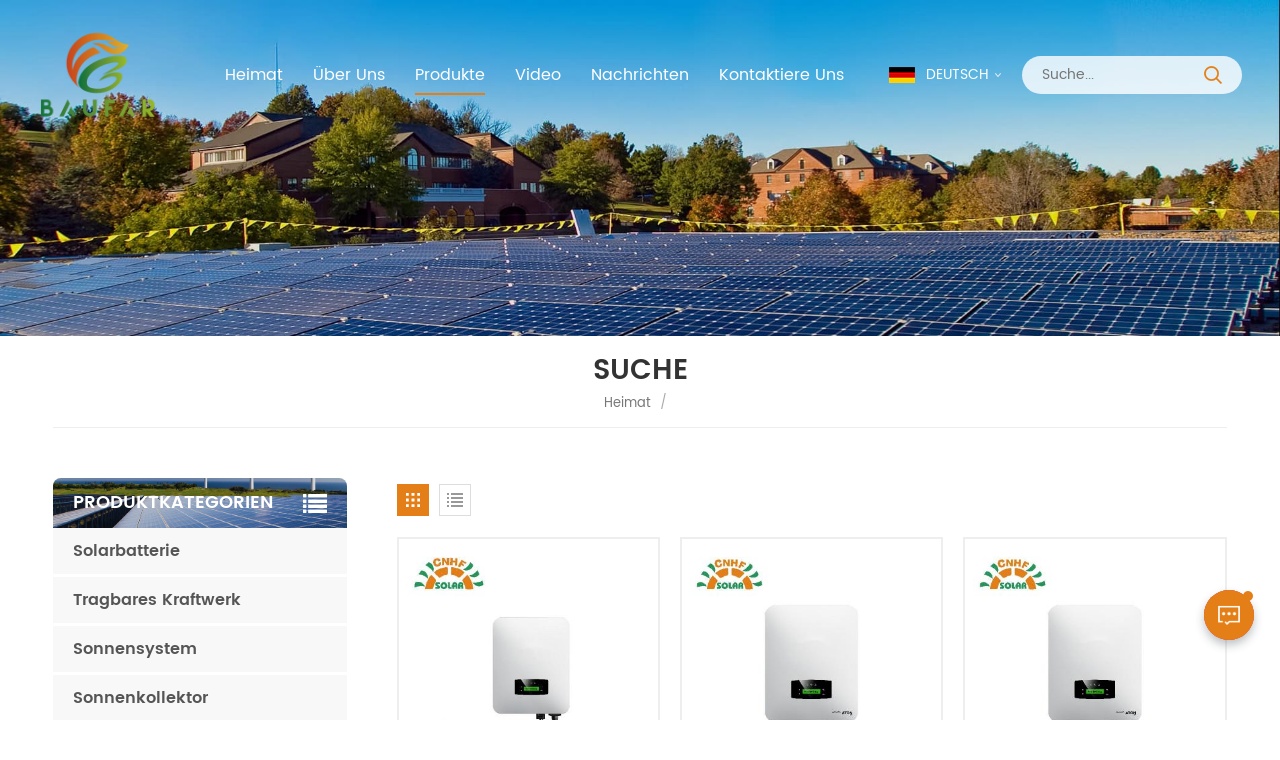

--- FILE ---
content_type: text/html; charset=UTF-8
request_url: https://de.baufar.com/grid-tie-solar-inverter_sp
body_size: 8542
content:
<!DOCTYPE html PUBLIC "-//W3C//DTD XHTML 1.0 Transitional//EN" "http://www.w3.org/TR/xhtml1/DTD/xhtml1-transitional.dtd">
<html xmlns="http://www.w3.org/1999/xhtml">
<head>
<meta http-equiv="X-UA-Compatible" content="IE=edge">
<meta name="viewport" content="width=device-width, initial-scale=1.0, user-scalable=no">
<meta http-equiv="Content-Type" content="text/html; charset=utf-8" />
<meta http-equiv="X-UA-Compatible" content="IE=edge,Chrome=1" />
<meta http-equiv="X-UA-Compatible" content="IE=9" />
<meta http-equiv="Content-Type" content="text/html; charset=utf-8" />
<title>Neupreis netzgekoppelter Solar-Wechselrichter,professionelle netzgekoppelter Solar-Wechselrichter-Lösungen</title>
<meta name="keywords" content="Großhandel benutzerdefinierte netzgekoppelter Solar-Wechselrichter,bester netzgekoppelter Solar-Wechselrichter Verkauf" />
<meta name="description" content="benutzerdefinierte netzgekoppelter Solar-Wechselrichter-Lösungen? Wählen Sie professionelle netzgekoppelter Solar-Wechselrichter Hersteller ist sehr wichtig! BAUFAR rangiert unter den Top 5 Herstellern von Solarsystemen in China. Anfrage jetzt!" />

                <link rel="canonical" href="https://" />
        <meta property="og:image" content=""/>
<meta property="og:title" content="Neupreis netzgekoppelter Solar-Wechselrichter,professionelle netzgekoppelter Solar-Wechselrichter-Lösungen"/>
<link href="/uploadfile/userimg/3888ac73a5c674af2094e2bf7f303fd1.png" rel="shortcut icon"  />
<link rel="alternate" hreflang="en" href="https://www.baufar.com/grid-tie-solar-inverter_sp" />
<link rel="alternate" hreflang="fr" href="https://fr.baufar.com/grid-tie-solar-inverter_sp" />
<link rel="alternate" hreflang="de" href="https://de.baufar.com/grid-tie-solar-inverter_sp" />
<link rel="alternate" hreflang="es" href="https://es.baufar.com/grid-tie-solar-inverter_sp" />
<link rel="alternate" hreflang="ar" href="https://ar.baufar.com/grid-tie-solar-inverter_sp" />
<link rel="alternate" href="https://www.baufar.com/grid-tie-solar-inverter_sp" hreflang="x-default" />
<link type="text/css" rel="stylesheet" href="/template/css/bootstrap.css">
<link type="text/css" rel="stylesheet" href="/template/css/font-awesome.min.css">
<link type="text/css" rel="stylesheet" href="/template/css/swiper.css" />
<link type="text/css" rel="stylesheet" href="/template/css/style.css">
<script type="text/javascript" src="/template/js/jquery-1.8.3.js"></script>
<script type="text/javascript" src="/template/js/bootstrap.min.js"></script>
<script type="text/javascript" src="/template/js/swiper.min.js"></script>
<script type="text/javascript" src="/js/front/common.js"></script>
<!--[if ie9]
<script src="/template/js/html5shiv.min.js"></script>
<script src="/template/js/respond.min.js"></script>
-->

<!--[if IE 8]>
    <script src="https://oss.maxcdn.com/libs/html5shiv/3.7.0/html5shiv.js"></script>
    <script src="https://oss.maxcdn.com/libs/respond.js/1.3.0/respond.min.js"></script>
<![endif]-->
<script >
if( /Android|webOS|iPhone|iPad|iPod|BlackBerry|IEMobile|Opera Mini/i.test(navigator.userAgent) ) {
		$(function () {       
			$('.newm img').attr("style","");
			$(".newm img").attr("width","");
			$(".newm img").attr("height","");     

		})
}
</script>
<meta name="google-site-verification" content="nRmhoKJcXofk4r-7ntp8fDXK0-MZn8iOrO5XqfolVNU" /><!-- Google Tag Manager -->
<script>(function(w,d,s,l,i){w[l]=w[l]||[];w[l].push({'gtm.start':
new Date().getTime(),event:'gtm.js'});var f=d.getElementsByTagName(s)[0],
j=d.createElement(s),dl=l!='dataLayer'?'&l='+l:'';j.async=true;j.src=
'https://www.googletagmanager.com/gtm.js?id='+i+dl;f.parentNode.insertBefore(j,f);
})(window,document,'script','dataLayer','GTM-K89CM26');</script>
<!-- End Google Tag Manager -->										   
										   
</head>
<body>
<!-- Google Tag Manager (noscript) -->
<noscript><iframe src="https://www.googletagmanager.com/ns.html?id=GTM-K89CM26"
height="0" width="0" style="display:none;visibility:hidden"></iframe></noscript>
<!-- End Google Tag Manager (noscript) --><header class="large"> 
  <div class="header clearfix">  
    <div class="container-big clearfix">
				<a href="/" id="logo"><img src="/uploadfile/userimg/205c7ebfa390fa474dd5d924f3a518fc.png" alt="Hefei BAUFAR Power Technique Co.,Ltd." /></a>
		<div class="mainmenu-area">
        <div class="mainmenu-left visible-lg visible-md">
          <div class="mainmenu">
            <nav>
              <ul class="clearfix">
                <li ><a href="/">Heimat</a></li>
                									<li class=""><a  href="/about-us_d1">Über uns</a>
						  					</li>
								<li class="product_vmegamenu active"><a href="/products">Produkte</a>
					<ul class="vmegamenu">
													<li >
								<a href="/residential-ess_c5" class="title">Solarbatterie</a>
															</li>
													<li >
								<a href="/portable-power-station_c7" class="title">Tragbares Kraftwerk
</a>
															</li>
													<li >
								<a href="/solar-system_c2" class="title">Sonnensystem</a>
															</li>
													<li >
								<a href="/solar-panel_c1" class="title">Sonnenkollektor</a>
															</li>
													<li >
								<a href="/solar-inverter_c3" class="title">Solar-Wechselrichter
</a>
															</li>
											</ul>
				</li>
                				 
					<li ><a  href="/video_nc2">Video</a>
											</li> 
				                				 
					<li ><a  href="/news_nc1">Nachrichten</a>
											</li> 
								
                				 
					<li class=""><a  href="/contact-us_d2">kontaktiere uns</a>
											</li>   
				  
                 
              </ul>
            </nav>
          </div>
        </div>
      </div>
      <ul class="language">
          <li>
		  <div class="menu">
						<em class="menu-title"><img src="/template/images/de.jpg" alt="Deutsch"><p>Deutsch</p><i></i></em>
							 <ul class="menu-dropdown">
				 				<li>
					<a href="https://de.baufar.com/grid-tie-solar-inverter_sp" title="Deutsch">
						<img src="/template/images/de.jpg" alt="Deutsch">
							<p>Deutsch</p></a>
				</li>
				 								<li>
					<a href="https://www.baufar.com/grid-tie-solar-inverter_sp" title="English">
						<img src="/template/images/en.jpg" alt="English">
						   <p>English</p></a>
				</li>
								<li>
					<a href="https://fr.baufar.com/grid-tie-solar-inverter_sp" title="français">
						<img src="/template/images/fr.jpg" alt="français">
						   <p>français</p></a>
				</li>
								<li>
					<a href="https://es.baufar.com/grid-tie-solar-inverter_sp" title="español">
						<img src="/template/images/es.jpg" alt="español">
						   <p>español</p></a>
				</li>
								<li>
					<a href="https://ar.baufar.com/grid-tie-solar-inverter_sp" title="العربية">
						<img src="/template/images/ar.jpg" alt="العربية">
						   <p>العربية</p></a>
				</li>
								
			</ul>
			
		
        </div>
            
          </li>
        </ul>
		<div class="search_box">
			<input type="text" name="search_keyword" onkeydown="javascript:enterIn(event);" placeholder="Suche...">
			<button type="submit"  class="btn_search1"><img src="/template/images/search.png"></button>
		</div>
    </div> 
    <div class="wrapper">
        <nav id="main-nav">
          <ul class="first-nav">
            <li> <a href="/" target="_blank">Heimat</a></li>
          </ul>
          <ul class="second-nav">
            		 
			<li><a  href="/about-us_d1">Über uns</a>
							</li>
		 
		
             <li><a href="/products">Produkte</a>
			<ul class="nav_child">
				   
					<li><a href="/residential-ess_c5">Solarbatterie</a>
											</li>
				   
					<li><a href="/portable-power-station_c7">Tragbares Kraftwerk
</a>
											</li>
				   
					<li><a href="/solar-system_c2">Sonnensystem</a>
											</li>
				   
					<li><a href="/solar-panel_c1">Sonnenkollektor</a>
											</li>
				   
					<li><a href="/solar-inverter_c3">Solar-Wechselrichter
</a>
											</li>
				 
			</ul>   
		</li>
				 
			<li><a  href="/video_nc2">Video</a>
							</li> 
						 
			<li><a  href="/news_nc1">Nachrichten</a>
							</li> 
				
				 
			<li ><a  href="/contact-us_d2">kontaktiere uns</a>
							</li>
				
          </ul> 
		    																																																																								<ul class="select_lan clearfix">
            <li class="title">Sprache auswählen <i class="fa fa-angle-double-down"></i></li> 
                				<li>
					<a href="https://de.baufar.com/grid-tie-solar-inverter_sp" title="Deutsch">
						<img src="/template/images/de.jpg" alt="Deutsch">
							<p>Deutsch</p></a>
				</li>
				 								<li>
					<a href="https://www.baufar.com/grid-tie-solar-inverter_sp" title="English">
						<img src="/template/images/en.jpg" alt="English">
						   <p>English</p></a>
				</li>
								<li>
					<a href="https://fr.baufar.com/grid-tie-solar-inverter_sp" title="français">
						<img src="/template/images/fr.jpg" alt="français">
						   <p>français</p></a>
				</li>
								<li>
					<a href="https://es.baufar.com/grid-tie-solar-inverter_sp" title="español">
						<img src="/template/images/es.jpg" alt="español">
						   <p>español</p></a>
				</li>
								<li>
					<a href="https://ar.baufar.com/grid-tie-solar-inverter_sp" title="العربية">
						<img src="/template/images/ar.jpg" alt="العربية">
						   <p>العربية</p></a>
				</li>
				          </ul> 
        </nav>
        <a class="toggle"> <span></span> <span></span> <span></span> </a> </div>
  </div>
</header>  
<div class="inner_banner">
<a href="javascript:void(0)" rel="nofollow" ><img src="/uploadfile/bannerimg/1655369994167234956.jpg" alt="" /></a>
</div>
<div class="mbx_section">
	<div class="container clearfix">
                        <div class="maintitle">Suche</div>
            <div class="mbx">
                <a href="/">Heimat</a>
                <span>/</span>
                <h2></h2>
            </div>
        </div>
</div>
<div class="n_main">
	<div class="container">
		<div id="sidebar" class="penci-sticky-sidebar n_right">
			<div class="theiaStickySidebar">
				<div class="products">
												<div class="main">
					<div id="cbp-vm" class="cbp-vm-switcher cbp-vm-view-grid">
						<div class="cbp-vm-options clearfix">
							<a href="#" class="cbp-vm-icon cbp-vm-grid  cbp-vm-selected" data-view="cbp-vm-view-grid">
							<svg fill="currentColor" preserveAspectRatio="xMidYMid meet" height="1em" width="1em" viewBox="0 0 16 16" title="Netz" style="vertical-align:middle"><title>Netz</title><g><path d="M1,3.80447821 L1,1 L3.80447821,1 L3.80447821,3.80447821 L1,3.80447821 Z M6.5977609,3.80447821 L6.5977609,1 L9.4022391,1 L9.4022391,3.80447821 L6.5977609,3.80447821 Z M12.1955218,3.80447821 L12.1955218,1 L15,1 L15,3.80447821 L12.1955218,3.80447821 Z M1,9.4022391 L1,6.59706118 L3.80447821,6.59706118 L3.80447821,9.4022391 L1,9.4022391 Z M6.5977609,9.4022391 L6.5977609,6.5977609 L9.4022391,6.5977609 L9.4022391,9.4022391 L6.5977609,9.4022391 Z M12.1955218,9.4022391 L12.1955218,6.59706118 L15,6.59706118 L15,9.4022391 L12.1955218,9.4022391 Z M1,14.9993003 L1,12.1948221 L3.80447821,12.1948221 L3.80447821,14.9993003 L1,14.9993003 Z M6.5977609,14.9993003 L6.5977609,12.1948221 L9.4022391,12.1948221 L9.4022391,14.9993003 L6.5977609,14.9993003 Z M12.1955218,14.9993003 L12.1955218,12.1948221 L15,12.1948221 L15,14.9993003 L12.1955218,14.9993003 Z"></path></g></svg>
							</a>
							<a href="#" class="cbp-vm-icon cbp-vm-list" data-view="cbp-vm-view-list">
							<svg fill="currentColor" preserveAspectRatio="xMidYMid meet" height="1em" width="1em" viewBox="0 0 16 16" title="aufführen" style="vertical-align:middle"><title>aufführen</title><g><path d="M0,3 L0,1 L2,1 L2,3 L0,3 Z M0,7 L0,5 L2,5 L2,7 L0,7 Z M0,11 L0,9 L2,9 L2,11 L0,11 Z M0,15 L0,13 L2,13 L2,15 L0,15 Z M4,3 L4,1 L16,1 L16,3 L4,3 Z M4,7 L4,5 L16,5 L16,7 L4,7 Z M4,11 L4,9 L16,9 L16,11 L4,11 Z M4,15 L4,13 L16,13 L16,15 L4,15 Z"></path></g></svg>	
							</a>
						</div>
						  <ul>
						                                                                          							  								<li>
									<div class="li">
										<div class="cbp-vm-image">
											<div class="img"><a href="/top-quality-8kw-8000-watt-8kwp-single-phase-on-grid-tie-solar-inverter_p38.html" title="Hochwertiger 8kw 8000 Watt 8kwp einphasiger Solarwechselrichter mit Netzanschluss
"><img id="product_detail_img"  alt="8000 Watt Solar Inverter" src="/uploadfile/202208/19/e96fc3e3cb3a8e6738b753c97925e3ac_small.jpg" /></a></div>
										</div>
										<div class="text">
											<div class="h4"><a href="/top-quality-8kw-8000-watt-8kwp-single-phase-on-grid-tie-solar-inverter_p38.html" title="Hochwertiger 8kw 8000 Watt 8kwp einphasiger Solarwechselrichter mit Netzanschluss
">Hochwertiger 8kw 8000 Watt 8kwp einphasiger Solarwechselrichter mit Netzanschluss
</a></div>
											<div class="cbp-vm-details">Hochwertiger 8kw 8000 Watt 8kwp einphasiger Solarwechselrichter mit Netzanschluss,vollständige Zertifizierung</div>
																																		<p class="tags_ul">
													<span><i class="fa fa-tags"></i>heiße Tags : </span>
																											<a href="/single-phase-solar-inverter_sp">einphasiger Solarwechselrichter</a>
																											<a href="/8000-watt-solar-inverter_sp">8000 Watt Solarwechselrichter</a>
																											<a href="/8kw-solar-inverter_sp">8kW Solarwechselrichter</a>
																											<a href="/sunpower-inverter_sp">netzgekoppelter Solar-Wechselrichter</a>
																											<a href="/solar-inverter-installation_sp">am Netz Solarwechselrichter</a>
																											<a href="/grid-tie-solar-inverter_sp">netzgekoppelter Solar-Wechselrichter</a>
																									</p>
																						<a rel="nofollow"  href="/top-quality-8kw-8000-watt-8kwp-single-phase-on-grid-tie-solar-inverter_p38.html" title="Hochwertiger 8kw 8000 Watt 8kwp einphasiger Solarwechselrichter mit Netzanschluss
" class="my_more1">mehr sehen</a>
										</div>
									</div>
								</li>
															<li>
									<div class="li">
										<div class="cbp-vm-image">
											<div class="img"><a href="/commercial-solar-inverter-15kw-15kwp-three-phase-400v-grid-tie-solar-inverter_p40.html" title="Kommerzieller Solar-Wechselrichter 15 kW 15 kWp dreiphasiger 400-V-Grid-Tie-Solar-Wechselrichter
"><img id="product_detail_img"  alt="Solar Inverter 15kW" src="/uploadfile/202208/19/32ff2defe56658a3594bd9c2cc1e0833_small.jpg" /></a></div>
										</div>
										<div class="text">
											<div class="h4"><a href="/commercial-solar-inverter-15kw-15kwp-three-phase-400v-grid-tie-solar-inverter_p40.html" title="Kommerzieller Solar-Wechselrichter 15 kW 15 kWp dreiphasiger 400-V-Grid-Tie-Solar-Wechselrichter
">Kommerzieller Solar-Wechselrichter 15 kW 15 kWp dreiphasiger 400-V-Grid-Tie-Solar-Wechselrichter
</a></div>
											<div class="cbp-vm-details">Kommerzieller Solarwechselrichter 15 kW 15 kWp dreiphasiger 400-V-Netzanschluss-Solarwechselrichter, vollständige Zertifizierung</div>
																																		<p class="tags_ul">
													<span><i class="fa fa-tags"></i>heiße Tags : </span>
																											<a href="/solar-inverter-15kw_sp">Solarwechselrichter 15kw</a>
																											<a href="/solar-inverter-15kwh_sp">Solarwechselrichter 15kwh</a>
																											<a href="/400v-solar-inverter_sp">400V Solarwechselrichter</a>
																											<a href="/best-hybrid-solar-inverter_sp">dreiphasiger Solarwechselrichter</a>
																											<a href="/grid-tie-solar-inverter_sp">netzgekoppelter Solar-Wechselrichter</a>
																											<a href="/cost-of-solar-inverter_sp">Solar-Wechselrichter</a>
																									</p>
																						<a rel="nofollow"  href="/commercial-solar-inverter-15kw-15kwp-three-phase-400v-grid-tie-solar-inverter_p40.html" title="Kommerzieller Solar-Wechselrichter 15 kW 15 kWp dreiphasiger 400-V-Grid-Tie-Solar-Wechselrichter
" class="my_more1">mehr sehen</a>
										</div>
									</div>
								</li>
															<li>
									<div class="li">
										<div class="cbp-vm-image">
											<div class="img"><a href="/new-tech-three-phase-25kw-25kwp-25000-watt-grid-tie-solar-inverter-for-house_p42.html" title="New Tech Dreiphasen 25kw 25kwp 25000 Watt Grid Tie Solarwechselrichter für Haus
"><img id="product_detail_img"  alt="25kW Solar Inverter" src="/uploadfile/202208/19/7115895a4af0bb3d75a2c65a73cba9f9_small.jpg" /></a></div>
										</div>
										<div class="text">
											<div class="h4"><a href="/new-tech-three-phase-25kw-25kwp-25000-watt-grid-tie-solar-inverter-for-house_p42.html" title="New Tech Dreiphasen 25kw 25kwp 25000 Watt Grid Tie Solarwechselrichter für Haus
">New Tech Dreiphasen 25kw 25kwp 25000 Watt Grid Tie Solarwechselrichter für Haus
</a></div>
											<div class="cbp-vm-details">neue Technologie, dreiphasig, 25 kW, 25 kWp, 25000 Watt, netzgebundener Solar-Wechselrichter für Haus.vollständige Zertifizierung</div>
																																		<p class="tags_ul">
													<span><i class="fa fa-tags"></i>heiße Tags : </span>
																											<a href="/25kw-solar-inverter_sp">25kw Solarwechselrichter</a>
																											<a href="/25000-watt-solar-inverter_sp">25000 Watt Solarwechselrichter</a>
																											<a href="/25000-watt-grid-tie-solar-inverter_sp">25000 Watt netzgekoppelter Solarwechselrichter</a>
																											<a href="/string-solar-inverter_sp">dreiphasiger Solarwechselrichter</a>
																											<a href="/solar-inverter-for-house_sp">Solarwechselrichter für Haus</a>
																											<a href="/installing-solar-inverter_sp">Solar-Wechselrichter</a>
																									</p>
																						<a rel="nofollow"  href="/new-tech-three-phase-25kw-25kwp-25000-watt-grid-tie-solar-inverter-for-house_p42.html" title="New Tech Dreiphasen 25kw 25kwp 25000 Watt Grid Tie Solarwechselrichter für Haus
" class="my_more1">mehr sehen</a>
										</div>
									</div>
								</li>
													  </ul>
					  </div>
				  </div>
				<div class="page_p clearfix">
										<div class="total">Insgesamt <span>1</span> Seiten</div>
				</div>
				  <script>
					(function() {
						var container = document.getElementById( 'cbp-vm' ),
							optionSwitch = Array.prototype.slice.call( container.querySelectorAll( 'div.cbp-vm-options > a' ) );
						function init() {
							optionSwitch.forEach( function( el, i ) {
								el.addEventListener( 'click', function( ev ) {
									ev.preventDefault();
									_switch( this );
								}, false );
							} );
						}
						function _switch( opt ) {
							optionSwitch.forEach(function(el) { 
								classie.remove( container, el.getAttribute( 'data-view' ) );
								classie.remove( el, 'cbp-vm-selected' );
							});
							classie.add( container, opt.getAttribute( 'data-view' ) );
							classie.add( opt, 'cbp-vm-selected' );
						}
						init();
					})();
					( function( window ) {
					'use strict';
					function classReg( className ) {
					  return new RegExp("(^|\\s+)" + className + "(\\s+|$)");
					}
					var hasClass, addClass, removeClass;
					if ( 'classList' in document.documentElement ) {
					  hasClass = function( elem, c ) {
						return elem.classList.contains( c );
					  };
					  addClass = function( elem, c ) {
						elem.classList.add( c );
					  };
					  removeClass = function( elem, c ) {
						elem.classList.remove( c );
					  };
					}
					else {
					  hasClass = function( elem, c ) {
						return classReg( c ).test( elem.className );
					  };
					  addClass = function( elem, c ) {
						if ( !hasClass( elem, c ) ) {
						  elem.className = elem.className + ' ' + c;
						}
					  };
					  removeClass = function( elem, c ) {
						elem.className = elem.className.replace( classReg( c ), ' ' );
					  };
					}
					function toggleClass( elem, c ) {
					  var fn = hasClass( elem, c ) ? removeClass : addClass;
					  fn( elem, c );
					}
					var classie = {
					  hasClass: hasClass,
					  addClass: addClass,
					  removeClass: removeClass,
					  toggleClass: toggleClass,
					  has: hasClass,
					  add: addClass,
					  remove: removeClass,
					  toggle: toggleClass
					};
					if ( typeof define === 'function' && define.amd ) {
					  define( classie );
					} else {
					  window.classie = classie;
					}
					})( window );
				  </script>
			  </div>
			</div>
		</div>
       <div id="main" class="n_left penci-main-sticky-sidebar">
<div class="theiaStickySidebar">
	<div class="modules">
		<section class="block left_nav">
		  <div class="unfold nav_h4">Produktkategorien</div>
			  <div class="toggle_content clearfix">
			   
				<ul class="mtree">
								<li ><a  href="/residential-ess_c5">Solarbatterie</a>
									</li>
								<li ><a  href="/portable-power-station_c7">Tragbares Kraftwerk
</a>
									</li>
								<li ><a  href="/solar-system_c2">Sonnensystem</a>
									</li>
								<li ><a  href="/solar-panel_c1">Sonnenkollektor</a>
									</li>
								<li ><a  href="/solar-inverter_c3">Solar-Wechselrichter
</a>
									</li>
							   </ul>
			</div>
		  <script type="text/javascript" src="/template/js/mtree.js"></script>
	  </section>
	  <div class="left-adv clearfix hidden-xs" style="background-image:url(/uploadfile/single/05be551c297f38734098e70f2d53b9c9.jpg)">
		<div class="ovrly"></div>
		<div class="main">
			<a href="/contact-us_d2" class="title">Wie können wir Ihnen helfen
</a>
			<div class="text">Sie können uns auf jede für Sie bequeme Weise kontaktieren. Wir sind rund um die Uhr per E-Mail oder Telefon erreichbar.</div>
			<a href="/contact-us_d2" class="main_more">kontaktiere uns</a>
		</div>
		</div>
	  <section class="block hot_left">
		<h4 class="left_h4">Neue Produkte</h4>
			<div class="toggle_content clearfix">
				<ul>
				  					<li>
						<div class="li clearfix">
							<a class="img" href="/supplier-51-2v-5kwh-electricity-lithium-battery-residential-ess-lv-cabinet_p67.html" title="Lieferant 51,2 V 5 kWh Strom Lithiumbatterie Wohn-ESS-LV-Schrank"><img id="product_detail_img"  alt="51.2V 5kWh Residential ESS cabinet" src="/uploadfile/202212/21/5e6b47b5f7d4e563c606edae2dd5648b_thumb.jpg" /></a>
							<div class="h4"><a href="/supplier-51-2v-5kwh-electricity-lithium-battery-residential-ess-lv-cabinet_p67.html" title="Lieferant 51,2 V 5 kWh Strom Lithiumbatterie Wohn-ESS-LV-Schrank">Lieferant 51,2 V 5 kWh Strom Lithiumbatterie Wohn-ESS-LV-Schrank</a></div>
							<a rel="nofollow" href="/supplier-51-2v-5kwh-electricity-lithium-battery-residential-ess-lv-cabinet_p67.html" title="Lieferant 51,2 V 5 kWh Strom Lithiumbatterie Wohn-ESS-LV-Schrank" class="more">mehr sehen<i class="fa fa-caret-right"></i></a>
						</div>
					</li>
									<li>
						<div class="li clearfix">
							<a class="img" href="/manufacture-20kwh-all-in-one-household-solar-energy-storage-system_p62.html" title="Stellen Sie 20 KWH All-in-One-Haushalts-Solarenergiespeichersystem her"><img id="product_detail_img"  alt="20kWh energy storage system ALL IN ONE FOR HOME USE" src="/uploadfile/202212/21/317ea3307c8e80e8708d484a659595c0_thumb.jpg" /></a>
							<div class="h4"><a href="/manufacture-20kwh-all-in-one-household-solar-energy-storage-system_p62.html" title="Stellen Sie 20 KWH All-in-One-Haushalts-Solarenergiespeichersystem her">Stellen Sie 20 KWH All-in-One-Haushalts-Solarenergiespeichersystem her</a></div>
							<a rel="nofollow" href="/manufacture-20kwh-all-in-one-household-solar-energy-storage-system_p62.html" title="Stellen Sie 20 KWH All-in-One-Haushalts-Solarenergiespeichersystem her" class="more">mehr sehen<i class="fa fa-caret-right"></i></a>
						</div>
					</li>
									<li>
						<div class="li clearfix">
							<a class="img" href="/solar-lithium-ion-battery-manufacturer-factory-for-whole-sale_p60.html" title="Hersteller von Solar-Lithium-Ionen-Batterien für den gesamten Verkauf"><img id="product_detail_img"  alt="Lithium Ion Battery" src="/uploadfile/202307/24/e50d8357308da60c8ae651552a726a8e_thumb.jpg" /></a>
							<div class="h4"><a href="/solar-lithium-ion-battery-manufacturer-factory-for-whole-sale_p60.html" title="Hersteller von Solar-Lithium-Ionen-Batterien für den gesamten Verkauf">Hersteller von Solar-Lithium-Ionen-Batterien für den gesamten Verkauf</a></div>
							<a rel="nofollow" href="/solar-lithium-ion-battery-manufacturer-factory-for-whole-sale_p60.html" title="Hersteller von Solar-Lithium-Ionen-Batterien für den gesamten Verkauf" class="more">mehr sehen<i class="fa fa-caret-right"></i></a>
						</div>
					</li>
									<li>
						<div class="li clearfix">
							<a class="img" href="/lithium-solar-system-battery-best-battery-solar-cell_p56.html" title="Lithium-Solarsystembatterie beste Batteriesolarzelle"><img id="product_detail_img"  alt="Lithium Ion Battery" src="/uploadfile/202307/24/bae72e9f9eca91e2df377a61e40d7580_thumb.jpg" /></a>
							<div class="h4"><a href="/lithium-solar-system-battery-best-battery-solar-cell_p56.html" title="Lithium-Solarsystembatterie beste Batteriesolarzelle">Lithium-Solarsystembatterie beste Batteriesolarzelle</a></div>
							<a rel="nofollow" href="/lithium-solar-system-battery-best-battery-solar-cell_p56.html" title="Lithium-Solarsystembatterie beste Batteriesolarzelle" class="more">mehr sehen<i class="fa fa-caret-right"></i></a>
						</div>
					</li>
									<li>
						<div class="li clearfix">
							<a class="img" href="/ground-eco-48v-51-2v-lithium-lifepo4-battery-pack-for-house-use_p13.html" title="Ground Eco 48V 2800ah Lithium-Lifepo4-Akkupack für den Hausgebrauch
"><img id="product_detail_img"  alt="48V Lithium Battery" src="/uploadfile/202307/26/facd9236b1b815d501183574f24004e9_thumb.jpg" /></a>
							<div class="h4"><a href="/ground-eco-48v-51-2v-lithium-lifepo4-battery-pack-for-house-use_p13.html" title="Ground Eco 48V 2800ah Lithium-Lifepo4-Akkupack für den Hausgebrauch
">Ground Eco 48V 2800ah Lithium-Lifepo4-Akkupack für den Hausgebrauch
</a></div>
							<a rel="nofollow" href="/ground-eco-48v-51-2v-lithium-lifepo4-battery-pack-for-house-use_p13.html" title="Ground Eco 48V 2800ah Lithium-Lifepo4-Akkupack für den Hausgebrauch
" class="more">mehr sehen<i class="fa fa-caret-right"></i></a>
						</div>
					</li>
									<li>
						<div class="li clearfix">
							<a class="img" href="/commerical-wall-mounted-51-2v-10kwh-lithium-battery-pack-for-solar-energy-systems_p12.html" title="Kommerzieller wandmontierter 51 . 2 V 10 kWh Lithium-Batteriepack für Solarenergiesysteme
"><img id="product_detail_img"  alt="Lithium Ion Battery" src="/uploadfile/202307/26/156e160dbcc4651a7ddade3a048ab60e_thumb.jpg" /></a>
							<div class="h4"><a href="/commerical-wall-mounted-51-2v-10kwh-lithium-battery-pack-for-solar-energy-systems_p12.html" title="Kommerzieller wandmontierter 51 . 2 V 10 kWh Lithium-Batteriepack für Solarenergiesysteme
">Kommerzieller wandmontierter 51 . 2 V 10 kWh Lithium-Batteriepack für Solarenergiesysteme
</a></div>
							<a rel="nofollow" href="/commerical-wall-mounted-51-2v-10kwh-lithium-battery-pack-for-solar-energy-systems_p12.html" title="Kommerzieller wandmontierter 51 . 2 V 10 kWh Lithium-Batteriepack für Solarenergiesysteme
" class="more">mehr sehen<i class="fa fa-caret-right"></i></a>
						</div>
					</li>
									<li>
						<div class="li clearfix">
							<a class="img" href="/wall-mounted-51-2v-5kwh-lithium-ion-battery-pack-for-home_p11.html" title="Wandmontierter 51 . 2 V 5000 Ah 5 kWh Lithium-Ionen-Akku für zu Hause
"><img id="product_detail_img"  alt="48V Solar Battery" src="/uploadfile/202307/26/7305acfd991632e032cc60c16e621163_thumb.jpg" /></a>
							<div class="h4"><a href="/wall-mounted-51-2v-5kwh-lithium-ion-battery-pack-for-home_p11.html" title="Wandmontierter 51 . 2 V 5000 Ah 5 kWh Lithium-Ionen-Akku für zu Hause
">Wandmontierter 51 . 2 V 5000 Ah 5 kWh Lithium-Ionen-Akku für zu Hause
</a></div>
							<a rel="nofollow" href="/wall-mounted-51-2v-5kwh-lithium-ion-battery-pack-for-home_p11.html" title="Wandmontierter 51 . 2 V 5000 Ah 5 kWh Lithium-Ionen-Akku für zu Hause
" class="more">mehr sehen<i class="fa fa-caret-right"></i></a>
						</div>
					</li>
									<li>
						<div class="li clearfix">
							<a class="img" href="/wall-mounted-51-2v-5kwh-lithium-ion-battery-for-home-use_p10.html" title="Wandmontierter 48V 2500ah 2.5kwh Lithium-Ionen-Akku für den Heimgebrauch
"><img id="product_detail_img"  alt="Lithium Ion Battery" src="/uploadfile/202307/26/2afe7d19315c6bbb5437813a91bd1a80_thumb.jpg" /></a>
							<div class="h4"><a href="/wall-mounted-51-2v-5kwh-lithium-ion-battery-for-home-use_p10.html" title="Wandmontierter 48V 2500ah 2.5kwh Lithium-Ionen-Akku für den Heimgebrauch
">Wandmontierter 48V 2500ah 2.5kwh Lithium-Ionen-Akku für den Heimgebrauch
</a></div>
							<a rel="nofollow" href="/wall-mounted-51-2v-5kwh-lithium-ion-battery-for-home-use_p10.html" title="Wandmontierter 48V 2500ah 2.5kwh Lithium-Ionen-Akku für den Heimgebrauch
" class="more">mehr sehen<i class="fa fa-caret-right"></i></a>
						</div>
					</li>
							  </ul>
			</div>
		 </section> 
	</div>

</div>
</div>		</div>
	</div>
<div id="footer">
  <div class="container clearfix">
  <section class="news_letter"> 
  <div class="bottom_logo"><img src="/uploadfile/single/59c2d9366477bf947ffb42c31d10cf75.png" alt="Hefei BAUFAR Power Technique Co.,Ltd."/></div>
      <div class="text">Für Anfragen zu unseren Produkten oder Preislisten, wenden Sie sich bitte an uns und wir werden uns innerhalb von 24 Stunden mit Ihnen in Verbindung setzen.</div> 
      <div class="letter_box">
		  <input type="text" placeholder="Ihre E-Mail-Adresse" id="user_email">
		  <button type="submit" onclick="add_email_list();">einreichen <img src="/template/images/send.png"></button>
	  </div>
	  <script type="text/javascript">
				var email = document.getElementById('user_email');
				function add_email_list()
				{
					$.ajax({
						url: "/common/ajax/addtoemail/emailname/" + email.value,
						type: 'GET',
						success: function(info) {
							if (info == 1) {
								alert('erfolgreich!');
								window.location.href = "/grid-tie-solar-inverter_sp";

							} else {
								alert('Verlust!');
								window.location.href = "/grid-tie-solar-inverter_sp";
							}
						}
					});
				}
			</script>
    </section> 
    <section class="footer_link"> 
      <div class="title_h4">brauchen Sie Hilfe</div>
    	<ul>
        	 
					<li><a href="/">Heimat
</a></li>
					 
					<li><a href="/about-us_d1">über uns
</a></li>
					 
					<li><a href="/products">Produkte
</a></li>
					 
					<li><a href="/news_nc1">Nachrichten
</a></li>
					 
					<li><a href="/blog">bloggen
</a></li>
					 
					<li><a href="/sitemap.html">Seitenverzeichnis
</a></li>
					 
					<li><a href="/sitemap.xml">XML
</a></li>
					 
					<li><a href="/privacy-policy_d5">Datenschutz-Bestimmungen
</a></li>
					        </ul>
    </section> 
	    <section class="footer_tags">
      <div class="title_h4">heiße Tags</div> 
        <ul>
          		   <li><a href="/solar-panels-500w_sp">Sonnenkollektoren 500W</a></li> 
				   <li><a href="/450-watt-solar-panels_sp">geschindeltes Solarpanel</a></li> 
				   <li><a href="/500w-mono-solar-panel_sp">500W Mono-Solarpanel</a></li> 
				   <li><a href="/solar-panel-400w_sp">Solarpanel 400W</a></li> 
				   <li><a href="/solar-400w-module_sp">Solarmodul 400W</a></li> 
				   <li><a href="/shingled-solar-panel_sp">geschindeltes Solarpanel</a></li> 
				   <li><a href="/pv-installation_sp">geschindeltes Solarpanel</a></li> 
				   <li><a href="/solar-panel-560w_sp">Solarpanel 560W</a></li> 
				   <li><a href="/solar-panel-166cells_sp">Solarpanel 166 Zellen</a></li> 
				   <li><a href="/energy-photovoltaic_sp">geschindeltes Solarpanel</a></li> 
		        </ul> 
    </section>
	    <section class="footer_con">  
      <div class="title_h4">Get In Touch</div> 
		<ul class="contact_b">
					<li><img src="/template/images/add.png"><span>Building 1, No 268 Furong Road, Economic Development District , Hefei city, Anhui</span></li> 
							 
			 
			<li><img src="/template/images/phone.png"><a rel="nofollow" href="tel:17718186027">17718186027</a></li> 
												 
			 
			<li><img src="/template/images/tel.png"><a rel="nofollow" href="tel:0551-68891338">0551-68891338</a></li> 
													 
							<li><img src="/template/images/mail.png"><a rel="nofollow" target="_blank" href="mailto:info@baufar.com">info@baufar.com</a></li> 
								</ul> 
	  <ul class="share">
		    
		  
			  
				
			<li><a rel="nofollow" target="_blank" href="https://www.facebook.com/CNHF-Solar-Co-Ltd-100380035956179" ><img src="/uploadfile/friendlink/36172e9aeb12ffdff2c3f9522603d3d4.jpg" alt="Facebook" /></a></li>
				
			  
				
			<li><a rel="nofollow" target="_blank" href="https://twitter.com/SuriHu1" ><img src="/uploadfile/friendlink/259d58c33af937136b88c211bdb3eb11.jpg" alt="Twitter" /></a></li>
				
			  
				
			<li><a rel="nofollow" target="_blank" href="http:///" ><img src="/uploadfile/friendlink/97febdeeba570e63627e77e695706ed2.jpg" alt="youtube" /></a></li>
				
			  
				
			<li><a rel="nofollow" target="_blank" href="https://www.linkedin.com/company/79529877/admin/" ><img src="/uploadfile/friendlink/8d71bd631df79570138a6c5e29bf3e72.jpg" alt="Linkedin" /></a></li>
				
						  </ul>
    </section> 
  </div>
  
  <div class="footer_bottom clearfix">
  <div class="container clearfix"> 
        <div class="footer_nav"> 
       Urheberrechte © © 2026 Hefei BAUFAR Power Technique Co.,Ltd.  Alle Rechte vorbehalten.  | 		   		   freundliche Verbindungen : 
										   <a href="http://www.ksengsolar.jp">ksengsolar</a>
							   | IPv6-Netzwerk unterstützt <img src="/template/images/ipv6.png">       
        </div> 
       
    </div>
    </div>
</div>

<a href="javascript:;" class="back_top" rel="nofollow">oben</a>
<div id="online_qq_layer">
  <div id="online_qq_tab"> <a id="floatShow" rel="nofollow" href="javascript:void(0);" >
    <div class="livechat-girl animated"><img class="girl" src="/template/images/en_3.png" alt=""/> 
      <div class="animated-circles">
        <div class="circle c-1"></div>
        <div class="circle c-2"></div>
        <div class="circle c-3"></div>
      </div>
    </div>
    </a> <a id="floatHide" rel="nofollow" href="javascript:void(0);" ><i></i></a> </div>
  <div id="onlineService" >
  <div class="online_form">
        <div class="i_message_inquiry"> <em class="title">hinterlasse eine Nachricht</em>
            <div class="inquiry">
                    <form id="email_form2" name="email_form2" method="post" action="/inquiry/addinquiry">
                        <input type="hidden"  value="Leave A Message"  name="msg_title" />
                        <input type="hidden"  value="/grid-tie-solar-inverter_sp"  name="msg_fromurl" />
                        <div class="text">wenn Sie Fragen oder Anregungen haben,hinterlassen Sie uns bitte eine Nachricht,wir werden Ihnen so schnell wie möglich antworten!</div>
                            <div class="input-group">
                                <span class="ms_e"><input class="form-control" name="msg_email" id="msg_email" tabindex="10" type="text" placeholder="* deine E-Mail"></span>
                            </div>
                            <div class="input-group">
                                <span class="ms_p"><input class="form-control" name="msg_tel" id="phone" tabindex="10" type="text" placeholder="Tel/WhatsApp"></span>
                            </div>
                            <div class="input-group" style="display: block; height: 100px;">
                            <span class="ms_m"><textarea name="msg_content" class="form-control"  tabindex="13" placeholder="* Geben Sie Produktdetails (wie Farbe, Größe, Materialien usw..) und andere spezifische Anforderungen ein, um ein genaues Angebot zu erhalten."></textarea></span>
                            </div>
                                                    <span class="main_more"><input type="submit" value="einreichen" class="google_genzong">	</span>	
                    </form>
              </div>
        </div>
    </div>
  </div>
</div>
<div class="fixed-contact">
  <ul class="item-list clearfix">
             
         
        <li class="online_p">
            <div>
                <i class="icon"></i>
                <a rel="nofollow" target="_blank" href="tel:0551-68891338">0551-68891338</a>
            </div>
        </li>
                                 
         
        <li class="online_e">
            <div>
                <i class="icon"></i>
                <a rel="nofollow" target="_blank" href="mailto:info@baufar.com">info@baufar.com</a>
            </div>
        </li>
        
                                 
                <li class="online_w">
            <div>
                <i class="icon"></i>
                                <a rel="nofollow" target="_blank" href="https://api.whatsapp.com/send?phone=+86 17718186027&text=Hello" >   
                +86 17718186027</a>
            </div>
        </li>
                                 
                <li class="online_s">
            <div>
                <i class="icon"></i>
                <a rel="nofollow" target="_blank" href="skype:maseyakathy?chat">maseyakathy</a>
            </div>
        </li>
                        		<li class="online_code">
            <div>
                <i class="icon"></i>
                <a rel="javascript:void(0);">
                        <p>scannen zu wechat
 :</p><img src="/uploadfile/single/a97a45cf98457255861a57b1226cfe2e.png" alt="scannen zu wechat
" />
                </a>
            </div>
        </li>
        </ul>
</div>
<div class="mobile_nav clearfix">
    <a href="/"><i style="background-position: -323px -160px"></i><p>Heimat</p></a>
    <a href="/products"><i style="background-position: -366px -160px"></i><p>Produkte</p></a>
         
    <a rel="nofollow" target="_blank" href="skype:maseyakathy?chat"><i style="background-position: -242px -160px"></i><p>skype</p></a>
             
        <a rel="nofollow" target="_blank" href="https://api.whatsapp.com/send?phone=+86 17718186027&text=Hello" >   
    <i style="background-position: -283px -160px"></i><p>whatsapp</p></a>
           
</div>
<script type="text/javascript" src="/template/js/main.js"></script> 
<script type="text/javascript" src="/template/js/demo.js"></script>   
</body>
</html>

--- FILE ---
content_type: text/plain
request_url: https://www.google-analytics.com/j/collect?v=1&_v=j102&a=974663524&t=pageview&_s=1&dl=https%3A%2F%2Fde.baufar.com%2Fgrid-tie-solar-inverter_sp&ul=en-us%40posix&dt=Neupreis%20netzgekoppelter%20Solar-Wechselrichter%2Cprofessionelle%20netzgekoppelter%20Solar-Wechselrichter-L%C3%B6sungen&sr=1280x720&vp=1280x720&_u=YEBAAAABAAAAAC~&jid=468640545&gjid=1564795385&cid=829813717.1769192369&tid=UA-225382595-4&_gid=958979351.1769192369&_r=1&_slc=1&gtm=45He61m0h1n81K89CM26v866311756za200zd866311756&gcd=13l3l3l3l1l1&dma=0&tag_exp=103116026~103200004~104527906~104528501~104684208~104684211~105391252~115495939~115938465~115938468~116682876~116992597~117041588~117223564&z=1089618425
body_size: -450
content:
2,cG-1R9NS1W4CJ